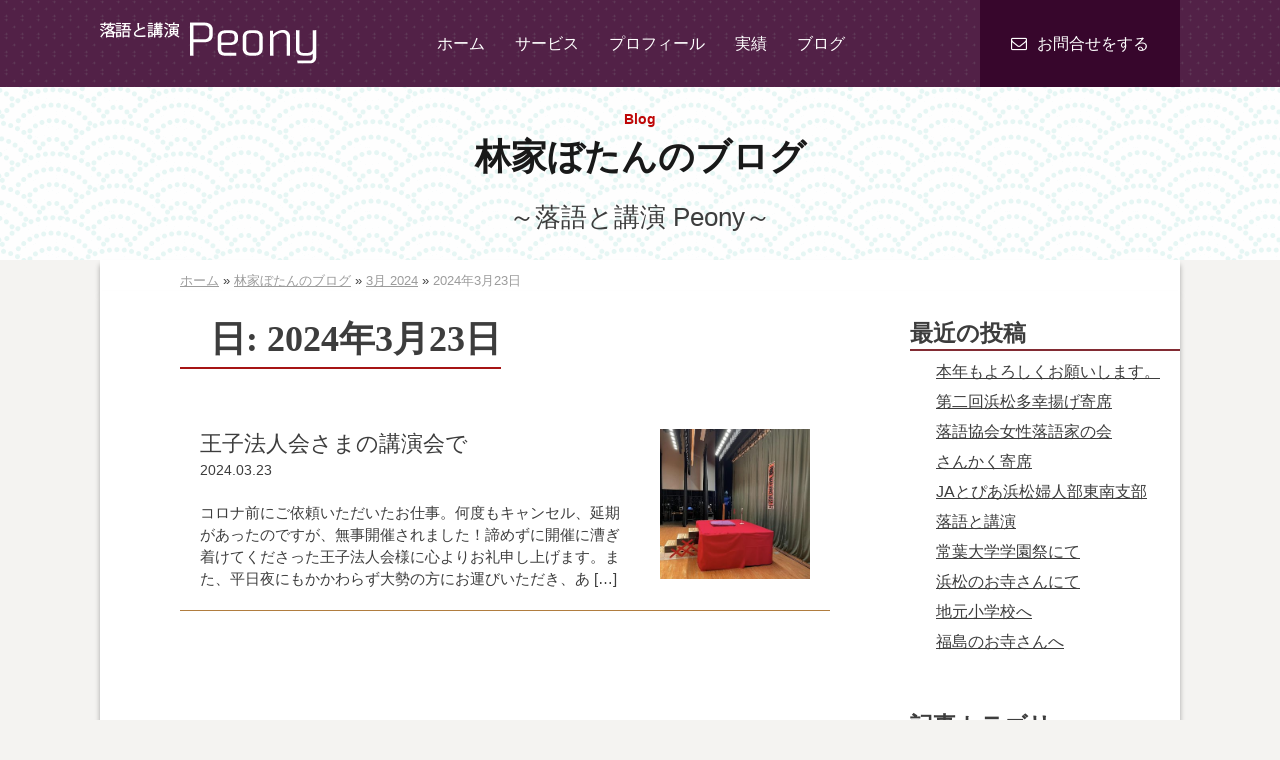

--- FILE ---
content_type: text/html; charset=UTF-8
request_url: https://peony2017.com/blog/date/2024/03/23/
body_size: 31953
content:
<!DOCTYPE html>
<html lang="ja" prefix="og: http://ogp.me/ns#">
<head>
<meta charset="UTF-8">
<meta name="viewport" content="width=device-width, initial-scale=1">
<title>2024年3月23日 - 落語と講演 Peony</title>

<!-- This site is optimized with the Yoast SEO plugin v8.1 - https://yoast.com/wordpress/plugins/seo/ -->
<meta name="robots" content="noindex,follow"/>
<meta property="og:locale" content="ja_JP" />
<meta property="og:type" content="object" />
<meta property="og:title" content="2024年3月23日 - 落語と講演 Peony" />
<meta property="og:url" content="https://peony2017.com/blog/date/2024/03/23/" />
<meta property="og:site_name" content="落語と講演 Peony" />
<meta name="twitter:card" content="summary" />
<meta name="twitter:title" content="2024年3月23日 - 落語と講演 Peony" />
<script type='application/ld+json'>{"@context":"https:\/\/schema.org","@type":"BreadcrumbList","itemListElement":[{"@type":"ListItem","position":1,"item":{"@id":"https:\/\/peony2017.com\/","name":"\u30db\u30fc\u30e0"}},{"@type":"ListItem","position":2,"item":{"@id":"https:\/\/peony2017.com\/blog\/","name":"\u6797\u5bb6\u307c\u305f\u3093\u306e\u30d6\u30ed\u30b0"}},{"@type":"ListItem","position":3,"item":{"@id":"https:\/\/peony2017.com\/blog\/date\/2024\/03\/","name":"3\u6708 2024"}},{"@type":"ListItem","position":4,"item":{"@id":null,"name":" 2024\u5e743\u670823\u65e5"}}]}</script>
<!-- / Yoast SEO plugin. -->

<link rel='dns-prefetch' href='//maxcdn.bootstrapcdn.com' />
<link rel='dns-prefetch' href='//s.w.org' />
<link rel="alternate" type="application/rss+xml" title="落語と講演 Peony &raquo; フィード" href="https://peony2017.com/feed/" />
<link rel="alternate" type="application/rss+xml" title="落語と講演 Peony &raquo; コメントフィード" href="https://peony2017.com/comments/feed/" />
		<script type="text/javascript">
			window._wpemojiSettings = {"baseUrl":"https:\/\/s.w.org\/images\/core\/emoji\/11\/72x72\/","ext":".png","svgUrl":"https:\/\/s.w.org\/images\/core\/emoji\/11\/svg\/","svgExt":".svg","source":{"concatemoji":"https:\/\/peony2017.com\/sys\/wp-includes\/js\/wp-emoji-release.min.js?ver=4.9.26"}};
			!function(e,a,t){var n,r,o,i=a.createElement("canvas"),p=i.getContext&&i.getContext("2d");function s(e,t){var a=String.fromCharCode;p.clearRect(0,0,i.width,i.height),p.fillText(a.apply(this,e),0,0);e=i.toDataURL();return p.clearRect(0,0,i.width,i.height),p.fillText(a.apply(this,t),0,0),e===i.toDataURL()}function c(e){var t=a.createElement("script");t.src=e,t.defer=t.type="text/javascript",a.getElementsByTagName("head")[0].appendChild(t)}for(o=Array("flag","emoji"),t.supports={everything:!0,everythingExceptFlag:!0},r=0;r<o.length;r++)t.supports[o[r]]=function(e){if(!p||!p.fillText)return!1;switch(p.textBaseline="top",p.font="600 32px Arial",e){case"flag":return s([55356,56826,55356,56819],[55356,56826,8203,55356,56819])?!1:!s([55356,57332,56128,56423,56128,56418,56128,56421,56128,56430,56128,56423,56128,56447],[55356,57332,8203,56128,56423,8203,56128,56418,8203,56128,56421,8203,56128,56430,8203,56128,56423,8203,56128,56447]);case"emoji":return!s([55358,56760,9792,65039],[55358,56760,8203,9792,65039])}return!1}(o[r]),t.supports.everything=t.supports.everything&&t.supports[o[r]],"flag"!==o[r]&&(t.supports.everythingExceptFlag=t.supports.everythingExceptFlag&&t.supports[o[r]]);t.supports.everythingExceptFlag=t.supports.everythingExceptFlag&&!t.supports.flag,t.DOMReady=!1,t.readyCallback=function(){t.DOMReady=!0},t.supports.everything||(n=function(){t.readyCallback()},a.addEventListener?(a.addEventListener("DOMContentLoaded",n,!1),e.addEventListener("load",n,!1)):(e.attachEvent("onload",n),a.attachEvent("onreadystatechange",function(){"complete"===a.readyState&&t.readyCallback()})),(n=t.source||{}).concatemoji?c(n.concatemoji):n.wpemoji&&n.twemoji&&(c(n.twemoji),c(n.wpemoji)))}(window,document,window._wpemojiSettings);
		</script>
		<style type="text/css">
img.wp-smiley,
img.emoji {
	display: inline !important;
	border: none !important;
	box-shadow: none !important;
	height: 1em !important;
	width: 1em !important;
	margin: 0 .07em !important;
	vertical-align: -0.1em !important;
	background: none !important;
	padding: 0 !important;
}
</style>
<link rel='stylesheet' id='fontawesome-css'  href='//maxcdn.bootstrapcdn.com/font-awesome/4.6.3/css/font-awesome.min.css?ver=4.9.26' type='text/css' media='all' />
<link rel='stylesheet' id='peony2017-style-css'  href='https://peony2017.com/sys/wp-content/themes/peony2017/style.css?ver=4.9.26' type='text/css' media='all' />
<script type='text/javascript' src='https://peony2017.com/sys/wp-includes/js/jquery/jquery.js?ver=1.12.4'></script>
<script type='text/javascript' src='https://peony2017.com/sys/wp-includes/js/jquery/jquery-migrate.min.js?ver=1.4.1'></script>
<link rel='https://api.w.org/' href='https://peony2017.com/wp-json/' />
<link rel="EditURI" type="application/rsd+xml" title="RSD" href="https://peony2017.com/sys/xmlrpc.php?rsd" />
<link rel="wlwmanifest" type="application/wlwmanifest+xml" href="https://peony2017.com/sys/wp-includes/wlwmanifest.xml" /> 
<meta name="generator" content="WordPress 4.9.26" />
		<style type="text/css" id="wp-custom-css">
			.prof-area {
	background-color: #fff;
}
.prof-fig {
	padding: 20px 20px 0;
}
@media (max-width: 1199px) { .topnav-logo::before {
	content: "落語と講演";
	letter-spacing: 2px;
	}
}
@media ( min-width: 992px ) {
	.prof-area {
		display: flex;
		flex-direction: row-reverse;
		align-items: flex-end;
	}
	.lst-box__lst {
		flex: 54% 0 0;
	}
}
@media (min-width: 1200px) {
	.site-header.fixed .topnav-logo::before {
		content: "落語と講演";
	}
}
					</style>
	<link rel="shortcut icon" href="https://peony2017.com/sys/wp-content/themes/peony2017/img/favicon.ico" type="image/vnd.microsoft.icon">
<link rel="icon" href="https://peony2017.com/sys/wp-content/themes/peony2017/img/favicon.ico" type="image/vnd.microsoft.icon">
<script>
  (function(i,s,o,g,r,a,m){i['GoogleAnalyticsObject']=r;i[r]=i[r]||function(){
  (i[r].q=i[r].q||[]).push(arguments)},i[r].l=1*new Date();a=s.createElement(o),
  m=s.getElementsByTagName(o)[0];a.async=1;a.src=g;m.parentNode.insertBefore(a,m)
  })(window,document,'script','https://www.google-analytics.com/analytics.js','ga');

  ga('create', 'UA-102578738-1', 'auto');
  ga('send', 'pageview');

</script>
</head>

<body class="archive date group-blog hfeed">
<div id="page" class="site">
	<a class="skip-link screen-reader-text" href="#content">Skip to content</a>

	<header id="masthead" class="site-header" role="banner">
		<div class="topnav-area">
			<div class="container">
				<div class="topnav-wrapper">
					<h1 class="topnav-logo"><a href="https://peony2017.com" class="topnav-logo__lnk">落語で集客するならPeony</a></h1>
					<nav class="main-navigation topnav__nav">
						<ul id="menu-pc_head" class="topnav__lst"><li id="menu-item-228" class="menu-item menu-item-type-post_type menu-item-object-page menu-item-home menu-item-228"><a href="https://peony2017.com/">ホーム</a></li>
<li id="menu-item-40" class="menu-item menu-item-type-custom menu-item-object-custom menu-item-has-children menu-item-40"><span>サービス</span>
<ul class="sub-menu">
	<li id="menu-item-34" class="menu-item menu-item-type-post_type menu-item-object-page menu-item-34"><a href="https://peony2017.com/event-coordinate/">イベント コーディネート</a></li>
	<li id="menu-item-36" class="menu-item menu-item-type-post_type menu-item-object-page menu-item-36"><a href="https://peony2017.com/sessions/">講演会・研修会</a></li>
	<li id="menu-item-35" class="menu-item menu-item-type-post_type menu-item-object-page menu-item-35"><a href="https://peony2017.com/for-women/">女性のための落語会</a></li>
</ul>
</li>
<li id="menu-item-38" class="menu-item menu-item-type-post_type menu-item-object-page menu-item-38"><a href="https://peony2017.com/profile/">プロフィール</a></li>
<li id="menu-item-39" class="menu-item menu-item-type-post_type menu-item-object-page menu-item-39"><a href="https://peony2017.com/results/">実績</a></li>
<li id="menu-item-223" class="menu-item menu-item-type-post_type menu-item-object-page current_page_parent menu-item-223"><a href="https://peony2017.com/blog/">ブログ</a></li>
</ul>					</nav>

					<nav class="topnav-spnav">
						<a href="#topnav-spnav__lst" class="topnav-spnav__lnk" data-toggle="collapse">MENU</a>
					</nav>

					<div class="topnav-contact">
						<a href="https://peony2017.com/contact" class="topnav-contact__lnk"><span class="topnav-contact__lnk__span">お問合せ</span></a>
					</div>
				</div>
			</div>
		</div>
		<ul id="topnav-spnav__lst" class="topnav-spnav__lst collapse"><li id="menu-item-58" class="menu-item menu-item-type-custom menu-item-object-custom menu-item-58"><a href="/">ホーム</a></li>
<li id="menu-item-114" class="menu-item menu-item-type-custom menu-item-object-custom menu-item-has-children menu-item-114"><span>サービス</span>
<ul class="sub-menu">
	<li id="menu-item-44" class="menu-item menu-item-type-post_type menu-item-object-page menu-item-44"><a href="https://peony2017.com/event-coordinate/">イベント コーディネート</a></li>
	<li id="menu-item-43" class="menu-item menu-item-type-post_type menu-item-object-page menu-item-43"><a href="https://peony2017.com/sessions/">講演会・研修会</a></li>
	<li id="menu-item-42" class="menu-item menu-item-type-post_type menu-item-object-page menu-item-42"><a href="https://peony2017.com/for-women/">女性のための落語会</a></li>
</ul>
</li>
<li id="menu-item-45" class="menu-item menu-item-type-post_type menu-item-object-page menu-item-45"><a href="https://peony2017.com/profile/">代表者プロフィール</a></li>
<li id="menu-item-46" class="menu-item menu-item-type-post_type menu-item-object-page menu-item-46"><a href="https://peony2017.com/results/">実績</a></li>
<li id="menu-item-51" class="menu-item menu-item-type-post_type menu-item-object-page current_page_parent menu-item-has-children menu-item-51"><a href="https://peony2017.com/blog/">林家ぼたんのブログ</a>
<ul class="sub-menu">
	<li id="menu-item-53" class="menu-item menu-item-type-taxonomy menu-item-object-category menu-item-53"><a href="https://peony2017.com/blog/seosons/">ぼたんのつぶやき</a></li>
	<li id="menu-item-56" class="menu-item menu-item-type-taxonomy menu-item-object-category menu-item-56"><a href="https://peony2017.com/blog/wafuku/">落語と講演</a></li>
	<li id="menu-item-57" class="menu-item menu-item-type-taxonomy menu-item-object-category menu-item-57"><a href="https://peony2017.com/blog/challenge-rakugo/">落語教室</a></li>
	<li id="menu-item-52" class="menu-item menu-item-type-taxonomy menu-item-object-category menu-item-52"><a href="https://peony2017.com/blog/rakugo-for-business/">ビジネスで使える落語</a></li>
	<li id="menu-item-54" class="menu-item menu-item-type-taxonomy menu-item-object-category menu-item-54"><a href="https://peony2017.com/blog/challenge-rakugo-event/">落語イベントのやり方</a></li>
	<li id="menu-item-55" class="menu-item menu-item-type-taxonomy menu-item-object-category menu-item-55"><a href="https://peony2017.com/blog/reports/">開催レポート</a></li>
</ul>
</li>
<li id="menu-item-47" class="menu-item menu-item-type-post_type menu-item-object-page menu-item-47"><a href="https://peony2017.com/privacy/">プライバシーポリシー</a></li>
<li id="menu-item-48" class="spnav__cntct menu-item menu-item-type-post_type menu-item-object-page menu-item-48"><a href="https://peony2017.com/contact/">お問合せ</a></li>
</ul>	</header><!-- #masthead -->

	<div id="content" class="site-content">

	<div id="primary" class="content-area">
		<main id="main" class="site-main" role="main">
			<div class="achv-area">
				<div class="pg-header">
					<p class="pg-title__en">Blog</p>
					<p class="pg-title botan-blog__ttl">林家ぼたんのブログ</p>
					<p class="pg-title__sub">～落語と講演 Peony～</p>
				</div>


<nav class="pan-nav container"><span><span><a href="https://peony2017.com/" >ホーム</a> » <span><a href="https://peony2017.com/blog/" >林家ぼたんのブログ</a> » <span><a href="https://peony2017.com/blog/date/2024/03/" >3月 2024</a> » <span class="breadcrumb_last">2024年3月23日</span></span></span></span></span></nav>

				<div class="pg-content container">
					<div class="row">
						<div class="achv-body col-md-9">
							<p class="achv-body__ttl">
日: 2024年3月23日							</p>
							<div class="content-body">

		
			
<article class="atcl-card">
	<a title="王子法人会さまの講演会で" href="https://peony2017.com/blog/wafuku/1485/" class="atcl-card__lnk">
		<h1 class="atcl-card__ttl">王子法人会さまの講演会で</h1>
		<figure class="atcl-card__fig">
			<img src="https://peony2017.com/sys/wp-content/uploads/2024/04/434144094_7229581237120155_166356631635041970_n-375x375.jpg" class="atcl-card__img wp-post-image" alt="王子法人会さまの講演会で" />			<figcaption class="atcl-card__cap"><i class="fa fa-arrow-circle-o-right" aria-hidden="true"></i></figcaption>
		</figure>
		<div class="atcl-card__desc">
			<div class="atcl-card__date">2024.03.23</div>
			<p>コロナ前にご依頼いただいたお仕事。何度もキャンセル、延期があったのですが、無事開催されました！諦めずに開催に漕ぎ着けてくださった王子法人会様に心よりお礼申し上げます。また、平日夜にもかかわらず大勢の方にお運びいただき、あ [&hellip;]</p>
		</div>
	</a>
</article>

			
							</div><!-- /.content-body -->
							<footer class="achv-footer">
							</footer>
							<section class="btn-to-cntct__area">
	<div class="to-repo"><a href="https://peony2017.com/blog/reports/" class="to-repo__lnk">開催レポートはこちら≫</a></div>
	<div class="btn-to-cntct__wrapper">
		<a class="btn-to-cntct__lnk" href="https://peony2017.com/contact/" title="落語で集客Peonyへのお問合せはこちら">
			<p class="btn-to-cntct__sttl">イベント担当者へ人を集めたい！<br class="visible-xs">を解決する落語 Peony</p>
			<img src="https://peony2017.com/sys/wp-content/themes/peony2017/img/txt-irai.png" alt="依頼・お問合せ" class="btn-to-cntct__img">
			<p class="btn-to-cntct__txt">お申込みフォームはこちら</p>
		</a>
	</div>
</section>						</div> <!-- /.pg-content -->
						<aside class="entry-aside col-md-3">
							
<aside id="secondary" class="widget-area" role="complementary">
			<section id="recent-posts-2" class="widget widget_recent_entries">		<h2 class="widget-title">最近の投稿</h2>		<ul>
											<li>
					<a href="https://peony2017.com/blog/seosons/1687/">本年もよろしくお願いします。</a>
									</li>
											<li>
					<a href="https://peony2017.com/blog/%e5%87%ba%e6%bc%94%e6%83%85%e5%a0%b1/1684/">第二回浜松多幸揚げ寄席</a>
									</li>
											<li>
					<a href="https://peony2017.com/blog/%e5%87%ba%e6%bc%94%e6%83%85%e5%a0%b1/1682/">落語協会女性落語家の会</a>
									</li>
											<li>
					<a href="https://peony2017.com/blog/reports/1680/">さんかく寄席</a>
									</li>
											<li>
					<a href="https://peony2017.com/blog/reports/1678/">JAとぴあ浜松婦人部東南支部</a>
									</li>
											<li>
					<a href="https://peony2017.com/blog/wafuku/1676/">落語と講演</a>
									</li>
											<li>
					<a href="https://peony2017.com/blog/%e5%87%ba%e6%bc%94%e6%83%85%e5%a0%b1/1674/">常葉大学学園祭にて</a>
									</li>
											<li>
					<a href="https://peony2017.com/blog/%e5%87%ba%e6%bc%94%e6%83%85%e5%a0%b1/1671/">浜松のお寺さんにて</a>
									</li>
											<li>
					<a href="https://peony2017.com/blog/reports/1669/">地元小学校へ</a>
									</li>
											<li>
					<a href="https://peony2017.com/blog/reports/1665/">福島のお寺さんへ</a>
									</li>
					</ul>
		</section><section id="categories-2" class="widget widget_categories"><h2 class="widget-title">記事カテゴリ</h2>		<ul>
	<li class="cat-item cat-item-1"><a href="https://peony2017.com/blog/%e6%9c%aa%e5%88%86%e9%a1%9e/" >未分類</a>
</li>
	<li class="cat-item cat-item-4"><a href="https://peony2017.com/blog/seosons/" >ぼたんのつぶやき</a>
</li>
	<li class="cat-item cat-item-5"><a href="https://peony2017.com/blog/wafuku/" >落語と講演</a>
</li>
	<li class="cat-item cat-item-6"><a href="https://peony2017.com/blog/challenge-rakugo/" >落語教室</a>
</li>
	<li class="cat-item cat-item-7"><a href="https://peony2017.com/blog/rakugo-for-business/" >ビジネスで使える落語</a>
</li>
	<li class="cat-item cat-item-8"><a href="https://peony2017.com/blog/challenge-rakugo-event/" >落語イベントのやり方</a>
</li>
	<li class="cat-item cat-item-9"><a href="https://peony2017.com/blog/reports/" >開催レポート</a>
</li>
	<li class="cat-item cat-item-13"><a href="https://peony2017.com/blog/%e5%87%ba%e6%bc%94%e6%83%85%e5%a0%b1/" >出演情報</a>
</li>
		</ul>
</section><section id="archives-2" class="widget widget_archive"><h2 class="widget-title">月別記事一覧</h2>		<ul>
			<li><a href='https://peony2017.com/blog/date/2026/01/'>2026年1月</a></li>
	<li><a href='https://peony2017.com/blog/date/2025/12/'>2025年12月</a></li>
	<li><a href='https://peony2017.com/blog/date/2025/11/'>2025年11月</a></li>
	<li><a href='https://peony2017.com/blog/date/2025/09/'>2025年9月</a></li>
	<li><a href='https://peony2017.com/blog/date/2025/08/'>2025年8月</a></li>
	<li><a href='https://peony2017.com/blog/date/2025/07/'>2025年7月</a></li>
	<li><a href='https://peony2017.com/blog/date/2025/06/'>2025年6月</a></li>
	<li><a href='https://peony2017.com/blog/date/2025/05/'>2025年5月</a></li>
	<li><a href='https://peony2017.com/blog/date/2025/04/'>2025年4月</a></li>
	<li><a href='https://peony2017.com/blog/date/2025/03/'>2025年3月</a></li>
	<li><a href='https://peony2017.com/blog/date/2025/02/'>2025年2月</a></li>
	<li><a href='https://peony2017.com/blog/date/2025/01/'>2025年1月</a></li>
	<li><a href='https://peony2017.com/blog/date/2024/11/'>2024年11月</a></li>
	<li><a href='https://peony2017.com/blog/date/2024/10/'>2024年10月</a></li>
	<li><a href='https://peony2017.com/blog/date/2024/08/'>2024年8月</a></li>
	<li><a href='https://peony2017.com/blog/date/2024/07/'>2024年7月</a></li>
	<li><a href='https://peony2017.com/blog/date/2024/05/'>2024年5月</a></li>
	<li><a href='https://peony2017.com/blog/date/2024/04/'>2024年4月</a></li>
	<li><a href='https://peony2017.com/blog/date/2024/03/'>2024年3月</a></li>
	<li><a href='https://peony2017.com/blog/date/2024/02/'>2024年2月</a></li>
	<li><a href='https://peony2017.com/blog/date/2023/12/'>2023年12月</a></li>
	<li><a href='https://peony2017.com/blog/date/2023/10/'>2023年10月</a></li>
	<li><a href='https://peony2017.com/blog/date/2023/08/'>2023年8月</a></li>
	<li><a href='https://peony2017.com/blog/date/2023/07/'>2023年7月</a></li>
	<li><a href='https://peony2017.com/blog/date/2023/03/'>2023年3月</a></li>
	<li><a href='https://peony2017.com/blog/date/2023/02/'>2023年2月</a></li>
	<li><a href='https://peony2017.com/blog/date/2023/01/'>2023年1月</a></li>
	<li><a href='https://peony2017.com/blog/date/2022/12/'>2022年12月</a></li>
	<li><a href='https://peony2017.com/blog/date/2022/11/'>2022年11月</a></li>
	<li><a href='https://peony2017.com/blog/date/2022/10/'>2022年10月</a></li>
	<li><a href='https://peony2017.com/blog/date/2022/09/'>2022年9月</a></li>
	<li><a href='https://peony2017.com/blog/date/2022/07/'>2022年7月</a></li>
	<li><a href='https://peony2017.com/blog/date/2021/01/'>2021年1月</a></li>
	<li><a href='https://peony2017.com/blog/date/2020/12/'>2020年12月</a></li>
	<li><a href='https://peony2017.com/blog/date/2020/11/'>2020年11月</a></li>
	<li><a href='https://peony2017.com/blog/date/2020/10/'>2020年10月</a></li>
	<li><a href='https://peony2017.com/blog/date/2020/09/'>2020年9月</a></li>
	<li><a href='https://peony2017.com/blog/date/2020/08/'>2020年8月</a></li>
	<li><a href='https://peony2017.com/blog/date/2020/07/'>2020年7月</a></li>
	<li><a href='https://peony2017.com/blog/date/2020/06/'>2020年6月</a></li>
	<li><a href='https://peony2017.com/blog/date/2020/05/'>2020年5月</a></li>
	<li><a href='https://peony2017.com/blog/date/2020/04/'>2020年4月</a></li>
	<li><a href='https://peony2017.com/blog/date/2020/03/'>2020年3月</a></li>
	<li><a href='https://peony2017.com/blog/date/2020/02/'>2020年2月</a></li>
	<li><a href='https://peony2017.com/blog/date/2020/01/'>2020年1月</a></li>
	<li><a href='https://peony2017.com/blog/date/2019/12/'>2019年12月</a></li>
	<li><a href='https://peony2017.com/blog/date/2019/11/'>2019年11月</a></li>
	<li><a href='https://peony2017.com/blog/date/2019/10/'>2019年10月</a></li>
	<li><a href='https://peony2017.com/blog/date/2019/09/'>2019年9月</a></li>
	<li><a href='https://peony2017.com/blog/date/2019/08/'>2019年8月</a></li>
	<li><a href='https://peony2017.com/blog/date/2019/07/'>2019年7月</a></li>
	<li><a href='https://peony2017.com/blog/date/2019/06/'>2019年6月</a></li>
	<li><a href='https://peony2017.com/blog/date/2019/05/'>2019年5月</a></li>
	<li><a href='https://peony2017.com/blog/date/2019/04/'>2019年4月</a></li>
	<li><a href='https://peony2017.com/blog/date/2019/03/'>2019年3月</a></li>
	<li><a href='https://peony2017.com/blog/date/2019/02/'>2019年2月</a></li>
	<li><a href='https://peony2017.com/blog/date/2019/01/'>2019年1月</a></li>
	<li><a href='https://peony2017.com/blog/date/2018/12/'>2018年12月</a></li>
	<li><a href='https://peony2017.com/blog/date/2018/11/'>2018年11月</a></li>
	<li><a href='https://peony2017.com/blog/date/2018/10/'>2018年10月</a></li>
	<li><a href='https://peony2017.com/blog/date/2018/09/'>2018年9月</a></li>
	<li><a href='https://peony2017.com/blog/date/2018/08/'>2018年8月</a></li>
	<li><a href='https://peony2017.com/blog/date/2018/07/'>2018年7月</a></li>
	<li><a href='https://peony2017.com/blog/date/2018/06/'>2018年6月</a></li>
	<li><a href='https://peony2017.com/blog/date/2018/05/'>2018年5月</a></li>
	<li><a href='https://peony2017.com/blog/date/2018/04/'>2018年4月</a></li>
	<li><a href='https://peony2017.com/blog/date/2018/03/'>2018年3月</a></li>
	<li><a href='https://peony2017.com/blog/date/2018/02/'>2018年2月</a></li>
	<li><a href='https://peony2017.com/blog/date/2018/01/'>2018年1月</a></li>
	<li><a href='https://peony2017.com/blog/date/2017/12/'>2017年12月</a></li>
	<li><a href='https://peony2017.com/blog/date/2017/11/'>2017年11月</a></li>
	<li><a href='https://peony2017.com/blog/date/2017/10/'>2017年10月</a></li>
	<li><a href='https://peony2017.com/blog/date/2017/09/'>2017年9月</a></li>
	<li><a href='https://peony2017.com/blog/date/2017/08/'>2017年8月</a></li>
	<li><a href='https://peony2017.com/blog/date/2017/07/'>2017年7月</a></li>
	<li><a href='https://peony2017.com/blog/date/2017/06/'>2017年6月</a></li>
		</ul>
		</section><section id="calendar-2" class="widget widget_calendar"><h2 class="widget-title">記事カレンダー</h2><div id="calendar_wrap" class="calendar_wrap"><table id="wp-calendar">
	<caption>2024年3月</caption>
	<thead>
	<tr>
		<th scope="col" title="月曜日">月</th>
		<th scope="col" title="火曜日">火</th>
		<th scope="col" title="水曜日">水</th>
		<th scope="col" title="木曜日">木</th>
		<th scope="col" title="金曜日">金</th>
		<th scope="col" title="土曜日">土</th>
		<th scope="col" title="日曜日">日</th>
	</tr>
	</thead>

	<tfoot>
	<tr>
		<td colspan="3" id="prev"><a href="https://peony2017.com/blog/date/2024/02/">&laquo; 2月</a></td>
		<td class="pad">&nbsp;</td>
		<td colspan="3" id="next"><a href="https://peony2017.com/blog/date/2024/04/">4月 &raquo;</a></td>
	</tr>
	</tfoot>

	<tbody>
	<tr>
		<td colspan="4" class="pad">&nbsp;</td><td>1</td><td>2</td><td>3</td>
	</tr>
	<tr>
		<td>4</td><td>5</td><td>6</td><td>7</td><td>8</td><td>9</td><td>10</td>
	</tr>
	<tr>
		<td>11</td><td>12</td><td>13</td><td>14</td><td>15</td><td>16</td><td>17</td>
	</tr>
	<tr>
		<td>18</td><td>19</td><td>20</td><td>21</td><td>22</td><td><a href="https://peony2017.com/blog/date/2024/03/23/" aria-label="2024年3月23日 に投稿を公開">23</a></td><td>24</td>
	</tr>
	<tr>
		<td>25</td><td>26</td><td>27</td><td>28</td><td>29</td><td>30</td><td>31</td>
	</tr>
	</tbody>
	</table></div></section></aside><!-- #secondary -->
						</aside>
					</div> <!-- /.row -->
					<section class="btn-to-cntct__area">
	<div class="to-repo"><a href="https://peony2017.com/blog/reports/" class="to-repo__lnk">開催レポートはこちら≫</a></div>
	<div class="btn-to-cntct__wrapper">
		<a class="btn-to-cntct__lnk" href="https://peony2017.com/contact/" title="落語で集客Peonyへのお問合せはこちら">
			<p class="btn-to-cntct__sttl">イベント担当者へ人を集めたい！<br class="visible-xs">を解決する落語 Peony</p>
			<img src="https://peony2017.com/sys/wp-content/themes/peony2017/img/txt-irai.png" alt="依頼・お問合せ" class="btn-to-cntct__img">
			<p class="btn-to-cntct__txt">お申込みフォームはこちら</p>
		</a>
	</div>
</section>				</div> <!-- /.pg-content -->

			</div> <!-- /.archive-area -->
		</main><!-- #main -->
	</div><!-- #primary -->


	</div><!-- #content -->

	<footer id="colophon" class="site-footer container" role="contentinfo">
    <nav class="row site-footer__nav">
      <div class="col-sm-4 col-md-3 site-footer__wrapper site-footer__wrapper-1"><ul id="menu-footer_1" class="site-footer__lst site-footer__lst-1"><li id="menu-item-170" class="menu-item menu-item-type-custom menu-item-object-custom menu-item-home menu-item-170"><a href="https://peony2017.com/">ホーム</a></li>
<li id="menu-item-88" class="menu-item menu-item-type-custom menu-item-object-custom menu-item-has-children menu-item-88"><span>サービス</span>
<ul class="sub-menu">
	<li id="menu-item-91" class="menu-item menu-item-type-post_type menu-item-object-page menu-item-91"><a href="https://peony2017.com/event-coordinate/">イベント コーディネート</a></li>
	<li id="menu-item-90" class="menu-item menu-item-type-post_type menu-item-object-page menu-item-90"><a href="https://peony2017.com/sessions/">講演会・研修会</a></li>
	<li id="menu-item-89" class="menu-item menu-item-type-post_type menu-item-object-page menu-item-89"><a href="https://peony2017.com/for-women/">女性のための落語会</a></li>
</ul>
</li>
</ul></div>      <div class="col-sm-4 col-md-3 site-footer__wrapper site-footer__wrapper-2"><ul id="menu-footer_2" class="site-footer__lst site-footer__lst-2"><li id="menu-item-92" class="menu-item menu-item-type-post_type menu-item-object-page current_page_parent menu-item-has-children menu-item-92"><a href="https://peony2017.com/blog/">林家ぼたんのブログ</a>
<ul class="sub-menu">
	<li id="menu-item-93" class="menu-item menu-item-type-taxonomy menu-item-object-category menu-item-93"><a href="https://peony2017.com/blog/seosons/">ぼたんのつぶやき</a></li>
	<li id="menu-item-94" class="menu-item menu-item-type-taxonomy menu-item-object-category menu-item-94"><a href="https://peony2017.com/blog/wafuku/">落語と講演</a></li>
	<li id="menu-item-95" class="menu-item menu-item-type-taxonomy menu-item-object-category menu-item-95"><a href="https://peony2017.com/blog/challenge-rakugo/">落語教室</a></li>
	<li id="menu-item-96" class="menu-item menu-item-type-taxonomy menu-item-object-category menu-item-96"><a href="https://peony2017.com/blog/rakugo-for-business/">ビジネスで使える落語</a></li>
	<li id="menu-item-97" class="menu-item menu-item-type-taxonomy menu-item-object-category menu-item-97"><a href="https://peony2017.com/blog/challenge-rakugo-event/">落語イベントのやり方</a></li>
	<li id="menu-item-98" class="menu-item menu-item-type-taxonomy menu-item-object-category menu-item-98"><a href="https://peony2017.com/blog/reports/">開催レポート</a></li>
</ul>
</li>
</ul></div>      <div class="col-sm-4 col-md-3 site-footer__wrapper site-footer__wrapper-3"><ul id="menu-footer_3" class="site-footer__lst site-footer__lst-3"><li id="menu-item-99" class="menu-item menu-item-type-post_type menu-item-object-page menu-item-99"><a href="https://peony2017.com/contact/">お問合せ</a></li>
<li id="menu-item-100" class="menu-item menu-item-type-post_type menu-item-object-page menu-item-100"><a href="https://peony2017.com/profile/">代表者プロフィール</a></li>
<li id="menu-item-101" class="menu-item menu-item-type-post_type menu-item-object-page menu-item-101"><a href="https://peony2017.com/results/">実績</a></li>
<li id="menu-item-103" class="menu-item menu-item-type-post_type menu-item-object-page menu-item-103"><a href="https://peony2017.com/privacy/">プライバシーポリシー</a></li>
</ul></div>    </nav>
    <p class="site-footer__copy">Copyright &copy; Peony. All Rights Reserved.</p>
	</footer><!-- #colophon -->
</div><!-- #page -->
<a href="#page" class="totop"><img src="https://peony2017.com/sys/wp-content/themes/peony2017/img/totop.png" alt=""></a>

<script type='text/javascript' src='https://peony2017.com/sys/wp-content/themes/peony2017/assets/javascripts/bootstrap.min.js?ver=4.9.26'></script>
<script type='text/javascript' src='https://peony2017.com/sys/wp-content/themes/peony2017/js/jquery.matchHeight-min.js?ver=4.9.26'></script>
<script type='text/javascript' src='https://peony2017.com/sys/wp-content/themes/peony2017/js/navigation.js?ver=20151215'></script>
<script type='text/javascript' src='https://peony2017.com/sys/wp-content/themes/peony2017/js/skip-link-focus-fix.js?ver=20151215'></script>
<script type='text/javascript' src='https://peony2017.com/sys/wp-includes/js/wp-embed.min.js?ver=4.9.26'></script>
<script>
jQuery(function($) {
	// スマホでホバーを有効
    var linkTouchStart = function(){
        thisAnchor = $(this);
        touchPos = thisAnchor.offset().top;
        moveCheck = function(){
            nowPos = thisAnchor.offset().top;
            if(touchPos == nowPos){
                thisAnchor.addClass("hover");
            }
        }
        setTimeout(moveCheck,100);
    }
    var linkTouchEnd = function(){
        thisAnchor = $(this);
        hoverRemove = function(){
            thisAnchor.removeClass("hover");
        }
        setTimeout(hoverRemove,500);
    }
    $(document).on('touchstart mousedown','a',linkTouchStart);
    $(document).on('touchend mouseup','a',linkTouchEnd);

	// 電話番号のリンクをPCで無効
    var ua = navigator.userAgent.toLowerCase();
    var isMobile = /iphone/.test(ua)||/android(.+)?mobile/.test(ua);
    if (!isMobile) {
        $('a[href^="tel:"]').on('click', function(e) {
            e.preventDefault();
        });
    }

	// TOPに戻る
	$('.totop').click(function() {
		var speed = 400; // ミリ秒
		var href= $(this).attr("href");
		var target = $(href == "#" || href == "" ? 'html' : href);
		var position = target.offset().top - 87;
		$('body,html').animate({scrollTop:position}, speed, 'swing');
		return false;
	});

	// トップに戻るボタンのフェード
     var topBtn = $('.totop');
     topBtn.hide();
     $(window).scroll(function () {
          if ($(this).scrollTop() > 500) {
               topBtn.fadeIn();
          } else {
               topBtn.fadeOut();
          }
     });

  // ヘッダーナビをスクロール後に固定
  var nav = $('#masthead'),
        offset = nav.offset();
  $(window).scroll(function () {
    if($(window).scrollTop() > 200 ) {
      nav.addClass('fixed');
    } else {
      nav.removeClass('fixed');
    }
  });

  // 高さ揃え
  $('.entry-fnav__fig').matchHeight();
  
});
</script>
</body>
</html>


--- FILE ---
content_type: text/plain
request_url: https://www.google-analytics.com/j/collect?v=1&_v=j102&a=2135205842&t=pageview&_s=1&dl=https%3A%2F%2Fpeony2017.com%2Fblog%2Fdate%2F2024%2F03%2F23%2F&ul=en-us%40posix&dt=2024%E5%B9%B43%E6%9C%8823%E6%97%A5%20-%20%E8%90%BD%E8%AA%9E%E3%81%A8%E8%AC%9B%E6%BC%94%20Peony&sr=1280x720&vp=1280x720&_u=IEBAAEABAAAAACAAI~&jid=1487021236&gjid=1031771445&cid=1668021747.1768871782&tid=UA-102578738-1&_gid=1972471913.1768871782&_r=1&_slc=1&z=847338614
body_size: -450
content:
2,cG-VVRB39MRN5